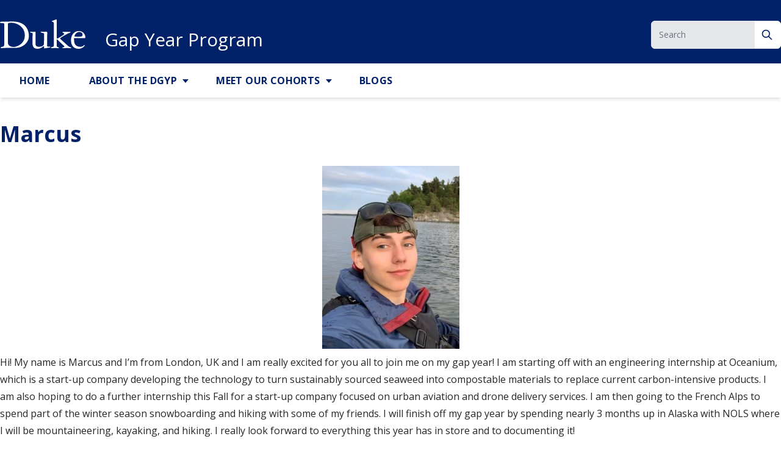

--- FILE ---
content_type: text/html; charset=UTF-8
request_url: https://dukegapyear.duke.edu/cohorts/cohort-2022/marcus-2/
body_size: 9135
content:
<!DOCTYPE html>
<html lang="en-US">

<head>
	<meta charset="UTF-8">
	<meta name="viewport" content="width=device-width">
	<link rel="profile" href="http://gmpg.org/xfn/11">
	<link rel="pingback" href="https://dukegapyear.duke.edu/xmlrpc.php">
	<link rel="preconnect" href="https://fonts.googleapis.com">
	<link rel="preconnect" href="https://fonts.gstatic.com" crossorigin>
	<link href="https://fonts.googleapis.com/css2?family=Open+Sans:ital,wght@0,300;0,400;0,500;0,600;0,700;1,300;1,400;1,500;1,600;1,700&display=swap" rel="stylesheet">
	<link rel="shortcut icon" href="https://dukegapyear.duke.edu/wp-content/themes/duke-theme/favicon.ico" type="image/x-icon"/>
	<title>Marcus &#8211; Gap Year Program</title>
<meta name='robots' content='max-image-preview:large' />
<link rel='dns-prefetch' href='//dukegapyear.duke.edu' />
<link rel='dns-prefetch' href='//fonts.googleapis.com' />
<link rel="alternate" title="oEmbed (JSON)" type="application/json+oembed" href="https://dukegapyear.duke.edu/wp-json/oembed/1.0/embed?url=https%3A%2F%2Fdukegapyear.duke.edu%2Fcohorts%2Fcohort-2022%2Fmarcus-2%2F" />
<link rel="alternate" title="oEmbed (XML)" type="text/xml+oembed" href="https://dukegapyear.duke.edu/wp-json/oembed/1.0/embed?url=https%3A%2F%2Fdukegapyear.duke.edu%2Fcohorts%2Fcohort-2022%2Fmarcus-2%2F&#038;format=xml" />
<style id='wp-img-auto-sizes-contain-inline-css' type='text/css'>
img:is([sizes=auto i],[sizes^="auto," i]){contain-intrinsic-size:3000px 1500px}
/*# sourceURL=wp-img-auto-sizes-contain-inline-css */
</style>
<style id='wp-emoji-styles-inline-css' type='text/css'>

	img.wp-smiley, img.emoji {
		display: inline !important;
		border: none !important;
		box-shadow: none !important;
		height: 1em !important;
		width: 1em !important;
		margin: 0 0.07em !important;
		vertical-align: -0.1em !important;
		background: none !important;
		padding: 0 !important;
	}
/*# sourceURL=wp-emoji-styles-inline-css */
</style>
<style id='wp-block-library-inline-css' type='text/css'>
:root{--wp-block-synced-color:#7a00df;--wp-block-synced-color--rgb:122,0,223;--wp-bound-block-color:var(--wp-block-synced-color);--wp-editor-canvas-background:#ddd;--wp-admin-theme-color:#007cba;--wp-admin-theme-color--rgb:0,124,186;--wp-admin-theme-color-darker-10:#006ba1;--wp-admin-theme-color-darker-10--rgb:0,107,160.5;--wp-admin-theme-color-darker-20:#005a87;--wp-admin-theme-color-darker-20--rgb:0,90,135;--wp-admin-border-width-focus:2px}@media (min-resolution:192dpi){:root{--wp-admin-border-width-focus:1.5px}}.wp-element-button{cursor:pointer}:root .has-very-light-gray-background-color{background-color:#eee}:root .has-very-dark-gray-background-color{background-color:#313131}:root .has-very-light-gray-color{color:#eee}:root .has-very-dark-gray-color{color:#313131}:root .has-vivid-green-cyan-to-vivid-cyan-blue-gradient-background{background:linear-gradient(135deg,#00d084,#0693e3)}:root .has-purple-crush-gradient-background{background:linear-gradient(135deg,#34e2e4,#4721fb 50%,#ab1dfe)}:root .has-hazy-dawn-gradient-background{background:linear-gradient(135deg,#faaca8,#dad0ec)}:root .has-subdued-olive-gradient-background{background:linear-gradient(135deg,#fafae1,#67a671)}:root .has-atomic-cream-gradient-background{background:linear-gradient(135deg,#fdd79a,#004a59)}:root .has-nightshade-gradient-background{background:linear-gradient(135deg,#330968,#31cdcf)}:root .has-midnight-gradient-background{background:linear-gradient(135deg,#020381,#2874fc)}:root{--wp--preset--font-size--normal:16px;--wp--preset--font-size--huge:42px}.has-regular-font-size{font-size:1em}.has-larger-font-size{font-size:2.625em}.has-normal-font-size{font-size:var(--wp--preset--font-size--normal)}.has-huge-font-size{font-size:var(--wp--preset--font-size--huge)}.has-text-align-center{text-align:center}.has-text-align-left{text-align:left}.has-text-align-right{text-align:right}.has-fit-text{white-space:nowrap!important}#end-resizable-editor-section{display:none}.aligncenter{clear:both}.items-justified-left{justify-content:flex-start}.items-justified-center{justify-content:center}.items-justified-right{justify-content:flex-end}.items-justified-space-between{justify-content:space-between}.screen-reader-text{border:0;clip-path:inset(50%);height:1px;margin:-1px;overflow:hidden;padding:0;position:absolute;width:1px;word-wrap:normal!important}.screen-reader-text:focus{background-color:#ddd;clip-path:none;color:#444;display:block;font-size:1em;height:auto;left:5px;line-height:normal;padding:15px 23px 14px;text-decoration:none;top:5px;width:auto;z-index:100000}html :where(.has-border-color){border-style:solid}html :where([style*=border-top-color]){border-top-style:solid}html :where([style*=border-right-color]){border-right-style:solid}html :where([style*=border-bottom-color]){border-bottom-style:solid}html :where([style*=border-left-color]){border-left-style:solid}html :where([style*=border-width]){border-style:solid}html :where([style*=border-top-width]){border-top-style:solid}html :where([style*=border-right-width]){border-right-style:solid}html :where([style*=border-bottom-width]){border-bottom-style:solid}html :where([style*=border-left-width]){border-left-style:solid}html :where(img[class*=wp-image-]){height:auto;max-width:100%}:where(figure){margin:0 0 1em}html :where(.is-position-sticky){--wp-admin--admin-bar--position-offset:var(--wp-admin--admin-bar--height,0px)}@media screen and (max-width:600px){html :where(.is-position-sticky){--wp-admin--admin-bar--position-offset:0px}}

/*# sourceURL=wp-block-library-inline-css */
</style><style id='global-styles-inline-css' type='text/css'>
:root{--wp--preset--aspect-ratio--square: 1;--wp--preset--aspect-ratio--4-3: 4/3;--wp--preset--aspect-ratio--3-4: 3/4;--wp--preset--aspect-ratio--3-2: 3/2;--wp--preset--aspect-ratio--2-3: 2/3;--wp--preset--aspect-ratio--16-9: 16/9;--wp--preset--aspect-ratio--9-16: 9/16;--wp--preset--color--black: #000000;--wp--preset--color--cyan-bluish-gray: #abb8c3;--wp--preset--color--white: #ffffff;--wp--preset--color--pale-pink: #f78da7;--wp--preset--color--vivid-red: #cf2e2e;--wp--preset--color--luminous-vivid-orange: #ff6900;--wp--preset--color--luminous-vivid-amber: #fcb900;--wp--preset--color--light-green-cyan: #7bdcb5;--wp--preset--color--vivid-green-cyan: #00d084;--wp--preset--color--pale-cyan-blue: #8ed1fc;--wp--preset--color--vivid-cyan-blue: #0693e3;--wp--preset--color--vivid-purple: #9b51e0;--wp--preset--color--primary: #056ca1;--wp--preset--color--secondary: #14B8A6;--wp--preset--color--dark: #1F2937;--wp--preset--color--light: #F9FAFB;--wp--preset--color--dandelion: #FFD960;--wp--preset--color--light-gray: #E5E5E5;--wp--preset--color--graphite: #666666;--wp--preset--color--shale-blue: #056CA1;--wp--preset--color--body: #262626;--wp--preset--gradient--vivid-cyan-blue-to-vivid-purple: linear-gradient(135deg,rgb(6,147,227) 0%,rgb(155,81,224) 100%);--wp--preset--gradient--light-green-cyan-to-vivid-green-cyan: linear-gradient(135deg,rgb(122,220,180) 0%,rgb(0,208,130) 100%);--wp--preset--gradient--luminous-vivid-amber-to-luminous-vivid-orange: linear-gradient(135deg,rgb(252,185,0) 0%,rgb(255,105,0) 100%);--wp--preset--gradient--luminous-vivid-orange-to-vivid-red: linear-gradient(135deg,rgb(255,105,0) 0%,rgb(207,46,46) 100%);--wp--preset--gradient--very-light-gray-to-cyan-bluish-gray: linear-gradient(135deg,rgb(238,238,238) 0%,rgb(169,184,195) 100%);--wp--preset--gradient--cool-to-warm-spectrum: linear-gradient(135deg,rgb(74,234,220) 0%,rgb(151,120,209) 20%,rgb(207,42,186) 40%,rgb(238,44,130) 60%,rgb(251,105,98) 80%,rgb(254,248,76) 100%);--wp--preset--gradient--blush-light-purple: linear-gradient(135deg,rgb(255,206,236) 0%,rgb(152,150,240) 100%);--wp--preset--gradient--blush-bordeaux: linear-gradient(135deg,rgb(254,205,165) 0%,rgb(254,45,45) 50%,rgb(107,0,62) 100%);--wp--preset--gradient--luminous-dusk: linear-gradient(135deg,rgb(255,203,112) 0%,rgb(199,81,192) 50%,rgb(65,88,208) 100%);--wp--preset--gradient--pale-ocean: linear-gradient(135deg,rgb(255,245,203) 0%,rgb(182,227,212) 50%,rgb(51,167,181) 100%);--wp--preset--gradient--electric-grass: linear-gradient(135deg,rgb(202,248,128) 0%,rgb(113,206,126) 100%);--wp--preset--gradient--midnight: linear-gradient(135deg,rgb(2,3,129) 0%,rgb(40,116,252) 100%);--wp--preset--font-size--small: 0.875rem;--wp--preset--font-size--medium: 20px;--wp--preset--font-size--large: 1.125rem;--wp--preset--font-size--x-large: 42px;--wp--preset--font-size--xs: 0.75rem;--wp--preset--font-size--regular: 1.5rem;--wp--preset--font-size--xl: 1.25rem;--wp--preset--font-size--xxl: 1.5rem;--wp--preset--font-size--xxxl: 1.875rem;--wp--preset--spacing--20: 0.44rem;--wp--preset--spacing--30: 0.67rem;--wp--preset--spacing--40: 1rem;--wp--preset--spacing--50: 1.5rem;--wp--preset--spacing--60: 2.25rem;--wp--preset--spacing--70: 3.38rem;--wp--preset--spacing--80: 5.06rem;--wp--preset--shadow--natural: 6px 6px 9px rgba(0, 0, 0, 0.2);--wp--preset--shadow--deep: 12px 12px 50px rgba(0, 0, 0, 0.4);--wp--preset--shadow--sharp: 6px 6px 0px rgba(0, 0, 0, 0.2);--wp--preset--shadow--outlined: 6px 6px 0px -3px rgb(255, 255, 255), 6px 6px rgb(0, 0, 0);--wp--preset--shadow--crisp: 6px 6px 0px rgb(0, 0, 0);}:root { --wp--style--global--content-size: 960px;--wp--style--global--wide-size: 1280px; }:where(body) { margin: 0; }.wp-site-blocks > .alignleft { float: left; margin-right: 2em; }.wp-site-blocks > .alignright { float: right; margin-left: 2em; }.wp-site-blocks > .aligncenter { justify-content: center; margin-left: auto; margin-right: auto; }:where(.is-layout-flex){gap: 0.5em;}:where(.is-layout-grid){gap: 0.5em;}.is-layout-flow > .alignleft{float: left;margin-inline-start: 0;margin-inline-end: 2em;}.is-layout-flow > .alignright{float: right;margin-inline-start: 2em;margin-inline-end: 0;}.is-layout-flow > .aligncenter{margin-left: auto !important;margin-right: auto !important;}.is-layout-constrained > .alignleft{float: left;margin-inline-start: 0;margin-inline-end: 2em;}.is-layout-constrained > .alignright{float: right;margin-inline-start: 2em;margin-inline-end: 0;}.is-layout-constrained > .aligncenter{margin-left: auto !important;margin-right: auto !important;}.is-layout-constrained > :where(:not(.alignleft):not(.alignright):not(.alignfull)){max-width: var(--wp--style--global--content-size);margin-left: auto !important;margin-right: auto !important;}.is-layout-constrained > .alignwide{max-width: var(--wp--style--global--wide-size);}body .is-layout-flex{display: flex;}.is-layout-flex{flex-wrap: wrap;align-items: center;}.is-layout-flex > :is(*, div){margin: 0;}body .is-layout-grid{display: grid;}.is-layout-grid > :is(*, div){margin: 0;}body{padding-top: 0px;padding-right: 0px;padding-bottom: 0px;padding-left: 0px;}a:where(:not(.wp-element-button)){text-decoration: underline;}:root :where(.wp-element-button, .wp-block-button__link){background-color: #32373c;border-width: 0;color: #fff;font-family: inherit;font-size: inherit;font-style: inherit;font-weight: inherit;letter-spacing: inherit;line-height: inherit;padding-top: calc(0.667em + 2px);padding-right: calc(1.333em + 2px);padding-bottom: calc(0.667em + 2px);padding-left: calc(1.333em + 2px);text-decoration: none;text-transform: inherit;}.has-black-color{color: var(--wp--preset--color--black) !important;}.has-cyan-bluish-gray-color{color: var(--wp--preset--color--cyan-bluish-gray) !important;}.has-white-color{color: var(--wp--preset--color--white) !important;}.has-pale-pink-color{color: var(--wp--preset--color--pale-pink) !important;}.has-vivid-red-color{color: var(--wp--preset--color--vivid-red) !important;}.has-luminous-vivid-orange-color{color: var(--wp--preset--color--luminous-vivid-orange) !important;}.has-luminous-vivid-amber-color{color: var(--wp--preset--color--luminous-vivid-amber) !important;}.has-light-green-cyan-color{color: var(--wp--preset--color--light-green-cyan) !important;}.has-vivid-green-cyan-color{color: var(--wp--preset--color--vivid-green-cyan) !important;}.has-pale-cyan-blue-color{color: var(--wp--preset--color--pale-cyan-blue) !important;}.has-vivid-cyan-blue-color{color: var(--wp--preset--color--vivid-cyan-blue) !important;}.has-vivid-purple-color{color: var(--wp--preset--color--vivid-purple) !important;}.has-primary-color{color: var(--wp--preset--color--primary) !important;}.has-secondary-color{color: var(--wp--preset--color--secondary) !important;}.has-dark-color{color: var(--wp--preset--color--dark) !important;}.has-light-color{color: var(--wp--preset--color--light) !important;}.has-dandelion-color{color: var(--wp--preset--color--dandelion) !important;}.has-light-gray-color{color: var(--wp--preset--color--light-gray) !important;}.has-graphite-color{color: var(--wp--preset--color--graphite) !important;}.has-shale-blue-color{color: var(--wp--preset--color--shale-blue) !important;}.has-body-color{color: var(--wp--preset--color--body) !important;}.has-black-background-color{background-color: var(--wp--preset--color--black) !important;}.has-cyan-bluish-gray-background-color{background-color: var(--wp--preset--color--cyan-bluish-gray) !important;}.has-white-background-color{background-color: var(--wp--preset--color--white) !important;}.has-pale-pink-background-color{background-color: var(--wp--preset--color--pale-pink) !important;}.has-vivid-red-background-color{background-color: var(--wp--preset--color--vivid-red) !important;}.has-luminous-vivid-orange-background-color{background-color: var(--wp--preset--color--luminous-vivid-orange) !important;}.has-luminous-vivid-amber-background-color{background-color: var(--wp--preset--color--luminous-vivid-amber) !important;}.has-light-green-cyan-background-color{background-color: var(--wp--preset--color--light-green-cyan) !important;}.has-vivid-green-cyan-background-color{background-color: var(--wp--preset--color--vivid-green-cyan) !important;}.has-pale-cyan-blue-background-color{background-color: var(--wp--preset--color--pale-cyan-blue) !important;}.has-vivid-cyan-blue-background-color{background-color: var(--wp--preset--color--vivid-cyan-blue) !important;}.has-vivid-purple-background-color{background-color: var(--wp--preset--color--vivid-purple) !important;}.has-primary-background-color{background-color: var(--wp--preset--color--primary) !important;}.has-secondary-background-color{background-color: var(--wp--preset--color--secondary) !important;}.has-dark-background-color{background-color: var(--wp--preset--color--dark) !important;}.has-light-background-color{background-color: var(--wp--preset--color--light) !important;}.has-dandelion-background-color{background-color: var(--wp--preset--color--dandelion) !important;}.has-light-gray-background-color{background-color: var(--wp--preset--color--light-gray) !important;}.has-graphite-background-color{background-color: var(--wp--preset--color--graphite) !important;}.has-shale-blue-background-color{background-color: var(--wp--preset--color--shale-blue) !important;}.has-body-background-color{background-color: var(--wp--preset--color--body) !important;}.has-black-border-color{border-color: var(--wp--preset--color--black) !important;}.has-cyan-bluish-gray-border-color{border-color: var(--wp--preset--color--cyan-bluish-gray) !important;}.has-white-border-color{border-color: var(--wp--preset--color--white) !important;}.has-pale-pink-border-color{border-color: var(--wp--preset--color--pale-pink) !important;}.has-vivid-red-border-color{border-color: var(--wp--preset--color--vivid-red) !important;}.has-luminous-vivid-orange-border-color{border-color: var(--wp--preset--color--luminous-vivid-orange) !important;}.has-luminous-vivid-amber-border-color{border-color: var(--wp--preset--color--luminous-vivid-amber) !important;}.has-light-green-cyan-border-color{border-color: var(--wp--preset--color--light-green-cyan) !important;}.has-vivid-green-cyan-border-color{border-color: var(--wp--preset--color--vivid-green-cyan) !important;}.has-pale-cyan-blue-border-color{border-color: var(--wp--preset--color--pale-cyan-blue) !important;}.has-vivid-cyan-blue-border-color{border-color: var(--wp--preset--color--vivid-cyan-blue) !important;}.has-vivid-purple-border-color{border-color: var(--wp--preset--color--vivid-purple) !important;}.has-primary-border-color{border-color: var(--wp--preset--color--primary) !important;}.has-secondary-border-color{border-color: var(--wp--preset--color--secondary) !important;}.has-dark-border-color{border-color: var(--wp--preset--color--dark) !important;}.has-light-border-color{border-color: var(--wp--preset--color--light) !important;}.has-dandelion-border-color{border-color: var(--wp--preset--color--dandelion) !important;}.has-light-gray-border-color{border-color: var(--wp--preset--color--light-gray) !important;}.has-graphite-border-color{border-color: var(--wp--preset--color--graphite) !important;}.has-shale-blue-border-color{border-color: var(--wp--preset--color--shale-blue) !important;}.has-body-border-color{border-color: var(--wp--preset--color--body) !important;}.has-vivid-cyan-blue-to-vivid-purple-gradient-background{background: var(--wp--preset--gradient--vivid-cyan-blue-to-vivid-purple) !important;}.has-light-green-cyan-to-vivid-green-cyan-gradient-background{background: var(--wp--preset--gradient--light-green-cyan-to-vivid-green-cyan) !important;}.has-luminous-vivid-amber-to-luminous-vivid-orange-gradient-background{background: var(--wp--preset--gradient--luminous-vivid-amber-to-luminous-vivid-orange) !important;}.has-luminous-vivid-orange-to-vivid-red-gradient-background{background: var(--wp--preset--gradient--luminous-vivid-orange-to-vivid-red) !important;}.has-very-light-gray-to-cyan-bluish-gray-gradient-background{background: var(--wp--preset--gradient--very-light-gray-to-cyan-bluish-gray) !important;}.has-cool-to-warm-spectrum-gradient-background{background: var(--wp--preset--gradient--cool-to-warm-spectrum) !important;}.has-blush-light-purple-gradient-background{background: var(--wp--preset--gradient--blush-light-purple) !important;}.has-blush-bordeaux-gradient-background{background: var(--wp--preset--gradient--blush-bordeaux) !important;}.has-luminous-dusk-gradient-background{background: var(--wp--preset--gradient--luminous-dusk) !important;}.has-pale-ocean-gradient-background{background: var(--wp--preset--gradient--pale-ocean) !important;}.has-electric-grass-gradient-background{background: var(--wp--preset--gradient--electric-grass) !important;}.has-midnight-gradient-background{background: var(--wp--preset--gradient--midnight) !important;}.has-small-font-size{font-size: var(--wp--preset--font-size--small) !important;}.has-medium-font-size{font-size: var(--wp--preset--font-size--medium) !important;}.has-large-font-size{font-size: var(--wp--preset--font-size--large) !important;}.has-x-large-font-size{font-size: var(--wp--preset--font-size--x-large) !important;}.has-xs-font-size{font-size: var(--wp--preset--font-size--xs) !important;}.has-regular-font-size{font-size: var(--wp--preset--font-size--regular) !important;}.has-xl-font-size{font-size: var(--wp--preset--font-size--xl) !important;}.has-xxl-font-size{font-size: var(--wp--preset--font-size--xxl) !important;}.has-xxxl-font-size{font-size: var(--wp--preset--font-size--xxxl) !important;}
/*# sourceURL=global-styles-inline-css */
</style>

<link rel='stylesheet' id='columns-css' href='https://dukegapyear.duke.edu/wp-content/plugins/columns/columns.css?ver=6.9' type='text/css' media='all' />
<link rel='stylesheet' id='simple-staff-list-css' href='https://dukegapyear.duke.edu/wp-content/plugins/simple-staff-list/public/css/simple-staff-list-public.css?ver=2.2.5' type='text/css' media='all' />
<link rel='stylesheet' id='googlefonts-css' href='http://fonts.googleapis.com/css?family=Open+Sans:400&subset=latin' type='text/css' media='all' />
<link rel='stylesheet' id='duke-theme-css' href='https://dukegapyear.duke.edu/wp-content/themes/duke-theme/css/app.css?ver=1.8.1' type='text/css' media='all' />
<link rel='stylesheet' id='fa-css' href='https://dukegapyear.duke.edu/wp-content/themes/duke-theme/resources/fontawesome/css/fontawesome.min.css?ver=1.8.1' type='text/css' media='all' />
<link rel='stylesheet' id='fa-brands-css' href='https://dukegapyear.duke.edu/wp-content/themes/duke-theme/resources/fontawesome/css/brands.min.css?ver=1.8.1' type='text/css' media='all' />
<script type="text/javascript" src="https://dukegapyear.duke.edu/wp-includes/js/jquery/jquery.min.js?ver=3.7.1" id="jquery-core-js"></script>
<script type="text/javascript" src="https://dukegapyear.duke.edu/wp-includes/js/jquery/jquery-migrate.min.js?ver=3.4.1" id="jquery-migrate-js"></script>
<link rel="https://api.w.org/" href="https://dukegapyear.duke.edu/wp-json/" /><link rel="alternate" title="JSON" type="application/json" href="https://dukegapyear.duke.edu/wp-json/wp/v2/pages/2882" /><link rel="EditURI" type="application/rsd+xml" title="RSD" href="https://dukegapyear.duke.edu/xmlrpc.php?rsd" />
<meta name="generator" content="WordPress 6.9" />
<link rel="canonical" href="https://dukegapyear.duke.edu/cohorts/cohort-2022/marcus-2/" />
<link rel='shortlink' href='https://dukegapyear.duke.edu/?p=2882' />

 <!-- Custom CSS : http://wpwave.com/ --> 
		<style type="text/css" media="screen">
            

        </style>
	<style type='text/css' media='screen'>
	body{ font-family:"Open Sans", arial, sans-serif;}
</style>
<!-- fonts delivered by Wordpress Google Fonts, a plugin by Adrian3.com --><link rel="icon" href="https://dukegapyear.duke.edu/files/2023/06/cropped-DGYP_logo-32x32.jpg" sizes="32x32" />
<link rel="icon" href="https://dukegapyear.duke.edu/files/2023/06/cropped-DGYP_logo-192x192.jpg" sizes="192x192" />
<link rel="apple-touch-icon" href="https://dukegapyear.duke.edu/files/2023/06/cropped-DGYP_logo-180x180.jpg" />
<meta name="msapplication-TileImage" content="https://dukegapyear.duke.edu/files/2023/06/cropped-DGYP_logo-270x270.jpg" />
		<style type="text/css" id="wp-custom-css">
			.author-title {display:none;}

#main-nav #search { display: none; }

.post p{line-height: 1.5em;} 
		</style>
		</head>

<body class="wp-singular page-template-default page page-id-2882 page-child parent-pageid-2740 wp-theme-duke-theme bg-white text-gray-900 antialiased dark">
	<a class="absolute block py-4 text-center transition text-shale-blue focus:relative" href="#main-content">Skip to content</a>

	
	<div id="page" class="flex flex-col min-h-screen overflow-x-hidden">

		
		<header class="relative bg-white text-primary body-font dark:bg-primary dark:text-white drop-shadow dark:drop-shadow-none">
			<div class="container flex flex-col pt-8 mx-auto lg:items-end lg:flex-row">
									<a href="https://dukegapyear.duke.edu">
						<img src="https://dukegapyear.duke.edu/wp-content/themes/duke-theme/resources/images/DukeLogo.svg" alt="Duke Logo" class="mb-4 mr-8 lg:mb-0 duke-logo" />
					</a>
					<a href="https://dukegapyear.duke.edu" class="mb-4 text-3xl leading-none lg:mb-0">
						Gap Year Program					</a>
				                                    <div class="flex items-center w-full mb-4 lg:mb-0 md:w-6/12 lg:w-3/12 xl:w-1/6 lg:ml-auto">
                        <form action="/" method="get" class="w-full">
                            <label for="header-search" class="mb-2 text-sm font-medium sr-only">Search</label>
                            <div class="relative">
                                <input type="search" name="s" id="header-search" class="block w-full p-3 pr-10 text-sm text-gray-900 bg-gray-200 border-gray-200 rounded-md" placeholder="Search" value="" required>
                                <div class="absolute inset-y-0 right-0 flex items-center pr-3">
                                    <button type="submit" aria-label="Search" class="search-btn">
                                        <svg aria-hidden="true" class="w-5 h-5" fill="none" stroke="currentColor" viewBox="0 0 24 24" xmlns="http://www.w3.org/2000/svg">
                                            <path stroke-linecap="round" stroke-linejoin="round" stroke-width="2" d="M21 21l-6-6m2-5a7 7 0 11-14 0 7 7 0 0114 0z"></path>
                                        </svg>
                                        <span class="sr-only">Search</span>
                                    </button>
                                </div>
                            </div>
                        </form>
                    </div>
                				<div class="-mb-6 text-center text-white lg:hidden dark:bg-dandelion bg-primary dark:text-primary lg:mb-0">
					<a href="#" aria-expanded="false" aria-label="Toggle main menu" id="primary-menu-toggle" class="block py-3 font-bold uppercase" role="button">
						Menu
					</a>
				</div>
			</div>
			<div class="menu-container">
				<div id="site-header-menu">
					<nav class="container absolute inset-x-0 mt-6 uppercase lg:relative lg:inset-0 text-primary" role="navigation" aria-label="Main menu">
						<div id="primary-menu" class="nav-menu hidden lg:bg-primary dark:lg:bg-white bg-light-gray lg:mt-4 lg:mt-0 lg:p-0 shadow-md lg:block lg:-mb-6"><ul id="menu-main-nav" class="flex mx-auto flex-col lg:flex-row"><li id="menu-item-109" class="menu-item menu-item-type-post_type menu-item-object-page menu-item-home menu-item-109 relative inline-block text-left dark:lg:hover:bg-dandelion dark:lg:focus-within:bg-dandelion lg:hover:bg-shale-blue lg:focus:bg-shale-blue lg:focus-within:bg-shale-blue"><a href="https://dukegapyear.duke.edu/">Home</a></li>
<li id="menu-item-1849" class="menu-item menu-item-type-post_type menu-item-object-page menu-item-has-children menu-item-1849 relative inline-block text-left dark:lg:hover:bg-dandelion dark:lg:focus-within:bg-dandelion lg:hover:bg-shale-blue lg:focus:bg-shale-blue lg:focus-within:bg-shale-blue"><a href="https://dukegapyear.duke.edu/dgyp/">About the DGYP</a>
<ul class="sub-menu ">
	<li id="menu-item-3011" class="menu-item menu-item-type-post_type menu-item-object-page menu-item-3011 relative inline-block text-left dark:lg:hover:bg-dandelion dark:lg:focus-within:bg-dandelion lg:hover:bg-shale-blue lg:focus:bg-shale-blue lg:focus-within:bg-shale-blue"><a href="https://dukegapyear.duke.edu/dgyp/how-to-apply/">How to Apply</a></li>
	<li id="menu-item-3016" class="menu-item menu-item-type-post_type menu-item-object-page menu-item-3016 relative inline-block text-left dark:lg:hover:bg-dandelion dark:lg:focus-within:bg-dandelion lg:hover:bg-shale-blue lg:focus:bg-shale-blue lg:focus-within:bg-shale-blue"><a href="https://dukegapyear.duke.edu/dgyp/financial-support/">Financial Support</a></li>
	<li id="menu-item-4868" class="menu-item menu-item-type-post_type menu-item-object-page menu-item-4868 relative inline-block text-left dark:lg:hover:bg-dandelion dark:lg:focus-within:bg-dandelion lg:hover:bg-shale-blue lg:focus:bg-shale-blue lg:focus-within:bg-shale-blue"><a href="https://dukegapyear.duke.edu/sample-itineraries/">Sample Itineraries</a></li>
	<li id="menu-item-3006" class="menu-item menu-item-type-post_type menu-item-object-page menu-item-3006 relative inline-block text-left dark:lg:hover:bg-dandelion dark:lg:focus-within:bg-dandelion lg:hover:bg-shale-blue lg:focus:bg-shale-blue lg:focus-within:bg-shale-blue"><a href="https://dukegapyear.duke.edu/dgyp/gap-year-conditions/">Gap Year Conditions</a></li>
	<li id="menu-item-111" class="menu-item menu-item-type-post_type menu-item-object-page menu-item-111 relative inline-block text-left dark:lg:hover:bg-dandelion dark:lg:focus-within:bg-dandelion lg:hover:bg-shale-blue lg:focus:bg-shale-blue lg:focus-within:bg-shale-blue"><a href="https://dukegapyear.duke.edu/faqs/">FAQs</a></li>
</ul>
</li>
<li id="menu-item-1445" class="menu-item menu-item-type-post_type menu-item-object-page current-page-ancestor menu-item-has-children menu-item-1445 relative inline-block text-left dark:lg:hover:bg-dandelion dark:lg:focus-within:bg-dandelion lg:hover:bg-shale-blue lg:focus:bg-shale-blue lg:focus-within:bg-shale-blue"><a href="https://dukegapyear.duke.edu/cohorts/">Meet Our Cohorts</a>
<ul class="sub-menu ">
	<li id="menu-item-5615" class="menu-item menu-item-type-post_type menu-item-object-page menu-item-5615 relative inline-block text-left dark:lg:hover:bg-dandelion dark:lg:focus-within:bg-dandelion lg:hover:bg-shale-blue lg:focus:bg-shale-blue lg:focus-within:bg-shale-blue"><a href="https://dukegapyear.duke.edu/cohorts/cohort-2025-26/">Cohort 2025-26</a></li>
	<li id="menu-item-4678" class="menu-item menu-item-type-post_type menu-item-object-page menu-item-4678 relative inline-block text-left dark:lg:hover:bg-dandelion dark:lg:focus-within:bg-dandelion lg:hover:bg-shale-blue lg:focus:bg-shale-blue lg:focus-within:bg-shale-blue"><a href="https://dukegapyear.duke.edu/cohorts/cohort-2024/">Cohort 2024-25</a></li>
	<li id="menu-item-3658" class="menu-item menu-item-type-post_type menu-item-object-page menu-item-3658 relative inline-block text-left dark:lg:hover:bg-dandelion dark:lg:focus-within:bg-dandelion lg:hover:bg-shale-blue lg:focus:bg-shale-blue lg:focus-within:bg-shale-blue"><a href="https://dukegapyear.duke.edu/cohorts/cohort-2023/">Cohort 2023-24</a></li>
	<li id="menu-item-2778" class="menu-item menu-item-type-post_type menu-item-object-page current-page-ancestor menu-item-2778 relative inline-block text-left dark:lg:hover:bg-dandelion dark:lg:focus-within:bg-dandelion lg:hover:bg-shale-blue lg:focus:bg-shale-blue lg:focus-within:bg-shale-blue"><a href="https://dukegapyear.duke.edu/cohorts/cohort-2022/">Cohort 2022-23</a></li>
	<li id="menu-item-2314" class="menu-item menu-item-type-post_type menu-item-object-page menu-item-2314 relative inline-block text-left dark:lg:hover:bg-dandelion dark:lg:focus-within:bg-dandelion lg:hover:bg-shale-blue lg:focus:bg-shale-blue lg:focus-within:bg-shale-blue"><a href="https://dukegapyear.duke.edu/cohorts/cohort-2021/">Cohort 2021-22</a></li>
	<li id="menu-item-2313" class="menu-item menu-item-type-post_type menu-item-object-page menu-item-2313 relative inline-block text-left dark:lg:hover:bg-dandelion dark:lg:focus-within:bg-dandelion lg:hover:bg-shale-blue lg:focus:bg-shale-blue lg:focus-within:bg-shale-blue"><a href="https://dukegapyear.duke.edu/cohorts/2020-cohort/">Cohort 2020-21</a></li>
</ul>
</li>
<li id="menu-item-584" class="menu-item menu-item-type-post_type menu-item-object-page menu-item-584 relative inline-block text-left dark:lg:hover:bg-dandelion dark:lg:focus-within:bg-dandelion lg:hover:bg-shale-blue lg:focus:bg-shale-blue lg:focus-within:bg-shale-blue"><a href="https://dukegapyear.duke.edu/student-blogs/">Blogs</a></li>
</ul></div>					</nav>
				</div>
			</div>
		</header>

		<main id="main-content" class="flex-grow mt-8 site-content" tabIndex="-1">
			      <div class="container my-8">
        <h1 class="page-title">Marcus</h1>
	  
			<article id="post-2882" class="mb-12 prose max-w-none post-2882 page type-page status-publish hentry">
		<div class="entry-content">
			<p><img fetchpriority="high" decoding="async" class="aligncenter size-medium wp-image-2757" src="https://dukegapyear.duke.edu/files/2022/08/marcus-e1661647986264-225x300.jpg" alt="" width="225" height="300" srcset="https://dukegapyear.duke.edu/files/2022/08/marcus-e1661647986264-225x300.jpg 225w, https://dukegapyear.duke.edu/files/2022/08/marcus-e1661647986264.jpg 360w" sizes="(max-width: 225px) 100vw, 225px" /></p>
<p>Hi! My name is Marcus and I’m from London, UK and I am really excited for you all to join me on my gap year! I am starting off with an engineering internship at Oceanium, which is a start-up company developing the technology to turn sustainably sourced seaweed into compostable materials to replace current carbon-intensive products. I am also hoping to do a further internship this Fall for a start-up company focused on urban aviation and drone delivery services. I am then going to the French Alps to spend part of the winter season snowboarding and hiking with some of my friends. I will finish off my gap year by spending nearly 3 months up in Alaska with NOLS where I will be mountaineering, kayaking, and hiking. I really look forward to everything this year has in store and to documenting it!</p>
<p><a href="https://dukegapyear.duke.edu/category/marcus/">Read Marcus&#8217;s blog posts</a></p>
		</div>
	</article>

		
	      </div>

</main>




<footer id="colophon" class="py-8 dark:text-white text-primary site-footer dark:bg-primary bg-light-gray" role="contentinfo">
	<div class="container flex flex-col mx-auto space-y-8 lg:space-x-4 lg:space-y-0 lg:flex-row place-content-between">
					<div>
				&copy; 2026 - Gap Year Program			</div>
			<div>
				<a href="https://accessibility.duke.edu">Accessibility</a>
			</div>
			</div>
</footer>

</div>

<script type="speculationrules">
{"prefetch":[{"source":"document","where":{"and":[{"href_matches":"/*"},{"not":{"href_matches":["/wp-*.php","/wp-admin/*","/files/*","/wp-content/*","/wp-content/plugins/*","/wp-content/themes/duke-theme/*","/*\\?(.+)"]}},{"not":{"selector_matches":"a[rel~=\"nofollow\"]"}},{"not":{"selector_matches":".no-prefetch, .no-prefetch a"}}]},"eagerness":"conservative"}]}
</script>
        <style>.wpmu-footer-wrapper{width:960px;margin:0 auto;background-color:#fff;padding-bottom:10px}.wpmu-footer-table{all:unset;border-collapse:collapse;display:table;text-align:center;margin:0 auto -7px;background-color:#fff;padding-left:10px;padding-right:10px;display:flex;justify-content:center}.wpmu-footer-table .logo-wrapper,.wpmu-footer-table .text-wrapper{display:inline-block}.wpmu-footer-table .text-wrapper{margin-top:12px}.wpmu-footer-logo img{padding:10px}.wpmu-footer-p{color:#5b5b5b;font-size:10px;padding-left:10px;padding-top:8px;font-family:Helvetica,Arial,sans-serif;margin-bottom:unset;font-weight:400}.wpmu-footer-p a{color:#0577b1!important;text-decoration:underline!important}.wpmu-footer-p a:hover{text-decoration:none!important}@media only screen and (max-width:960px){.wpmu-footer-wrapper{width:auto}}@media only screen and (max-width:644px){.wpmu-footer-wrapper{width:auto}.wpmu-footer-table{flex-direction:column;align-items:center}.wpmu-footer-p{padding:0 10px;margin-top:0}.wpmu-footer-table .text-wrapper{margin-top:0}}</style>
    <section aria-label="global sites express footer" class="wpmu-footer-wrapper">
        <div class="wpmu-footer-table">
            <div class="logo-wrapper">
                <a href="https://duke.edu" id="wpmu-footer-logo" class="wpmu-footer-logo" title="Visit Duke.edu">
                    <img src="/wp-content/mu-plugins/mu-wp-footer/duke-logo.svg" alt="Duke">
                </a>
            </div>
            <div class="text-wrapper">
                <p class="wpmu-footer-p">
                    <a href="https://sites.duke.edu/">Sites@Duke Express</a> is powered by WordPress. Read the Sites@Duke Express
                    <a href="https://sites.duke.edu/about/governance-policies/">policies</a> and
                    <a href="https://sites.duke.edu/help/faqs/">FAQs</a>, or <a href="https://oit.duke.edu/help">request help</a>.
                </p>
            </div>
        </div>
    </section>
	<script type="text/javascript" src="https://dukegapyear.duke.edu/wp-content/themes/duke-theme/js/app.js?ver=1.8.1" id="duke-theme-js"></script>
<script id="wp-emoji-settings" type="application/json">
{"baseUrl":"https://s.w.org/images/core/emoji/17.0.2/72x72/","ext":".png","svgUrl":"https://s.w.org/images/core/emoji/17.0.2/svg/","svgExt":".svg","source":{"concatemoji":"https://dukegapyear.duke.edu/wp-includes/js/wp-emoji-release.min.js?ver=6.9"}}
</script>
<script type="module">
/* <![CDATA[ */
/*! This file is auto-generated */
const a=JSON.parse(document.getElementById("wp-emoji-settings").textContent),o=(window._wpemojiSettings=a,"wpEmojiSettingsSupports"),s=["flag","emoji"];function i(e){try{var t={supportTests:e,timestamp:(new Date).valueOf()};sessionStorage.setItem(o,JSON.stringify(t))}catch(e){}}function c(e,t,n){e.clearRect(0,0,e.canvas.width,e.canvas.height),e.fillText(t,0,0);t=new Uint32Array(e.getImageData(0,0,e.canvas.width,e.canvas.height).data);e.clearRect(0,0,e.canvas.width,e.canvas.height),e.fillText(n,0,0);const a=new Uint32Array(e.getImageData(0,0,e.canvas.width,e.canvas.height).data);return t.every((e,t)=>e===a[t])}function p(e,t){e.clearRect(0,0,e.canvas.width,e.canvas.height),e.fillText(t,0,0);var n=e.getImageData(16,16,1,1);for(let e=0;e<n.data.length;e++)if(0!==n.data[e])return!1;return!0}function u(e,t,n,a){switch(t){case"flag":return n(e,"\ud83c\udff3\ufe0f\u200d\u26a7\ufe0f","\ud83c\udff3\ufe0f\u200b\u26a7\ufe0f")?!1:!n(e,"\ud83c\udde8\ud83c\uddf6","\ud83c\udde8\u200b\ud83c\uddf6")&&!n(e,"\ud83c\udff4\udb40\udc67\udb40\udc62\udb40\udc65\udb40\udc6e\udb40\udc67\udb40\udc7f","\ud83c\udff4\u200b\udb40\udc67\u200b\udb40\udc62\u200b\udb40\udc65\u200b\udb40\udc6e\u200b\udb40\udc67\u200b\udb40\udc7f");case"emoji":return!a(e,"\ud83e\u1fac8")}return!1}function f(e,t,n,a){let r;const o=(r="undefined"!=typeof WorkerGlobalScope&&self instanceof WorkerGlobalScope?new OffscreenCanvas(300,150):document.createElement("canvas")).getContext("2d",{willReadFrequently:!0}),s=(o.textBaseline="top",o.font="600 32px Arial",{});return e.forEach(e=>{s[e]=t(o,e,n,a)}),s}function r(e){var t=document.createElement("script");t.src=e,t.defer=!0,document.head.appendChild(t)}a.supports={everything:!0,everythingExceptFlag:!0},new Promise(t=>{let n=function(){try{var e=JSON.parse(sessionStorage.getItem(o));if("object"==typeof e&&"number"==typeof e.timestamp&&(new Date).valueOf()<e.timestamp+604800&&"object"==typeof e.supportTests)return e.supportTests}catch(e){}return null}();if(!n){if("undefined"!=typeof Worker&&"undefined"!=typeof OffscreenCanvas&&"undefined"!=typeof URL&&URL.createObjectURL&&"undefined"!=typeof Blob)try{var e="postMessage("+f.toString()+"("+[JSON.stringify(s),u.toString(),c.toString(),p.toString()].join(",")+"));",a=new Blob([e],{type:"text/javascript"});const r=new Worker(URL.createObjectURL(a),{name:"wpTestEmojiSupports"});return void(r.onmessage=e=>{i(n=e.data),r.terminate(),t(n)})}catch(e){}i(n=f(s,u,c,p))}t(n)}).then(e=>{for(const n in e)a.supports[n]=e[n],a.supports.everything=a.supports.everything&&a.supports[n],"flag"!==n&&(a.supports.everythingExceptFlag=a.supports.everythingExceptFlag&&a.supports[n]);var t;a.supports.everythingExceptFlag=a.supports.everythingExceptFlag&&!a.supports.flag,a.supports.everything||((t=a.source||{}).concatemoji?r(t.concatemoji):t.wpemoji&&t.twemoji&&(r(t.twemoji),r(t.wpemoji)))});
//# sourceURL=https://dukegapyear.duke.edu/wp-includes/js/wp-emoji-loader.min.js
/* ]]> */
</script>

</body>
</html>
